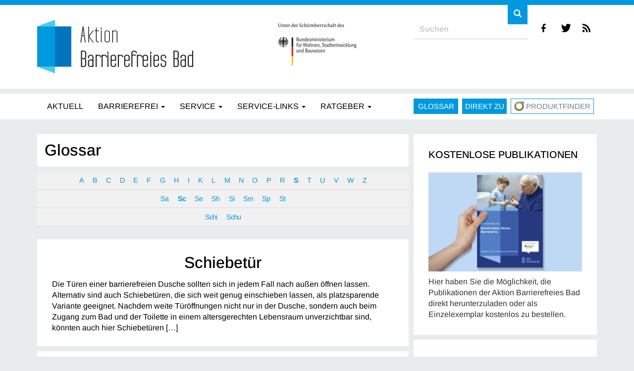

--- FILE ---
content_type: text/html; charset=UTF-8
request_url: https://www.aktion-barrierefreies-bad.de/glossar/prefix:sc/
body_size: 14853
content:
<!DOCTYPE HTML>
<html xmlns="http://www.w3.org/1999/xhtml" lang="de" >
<head>
  <meta http-equiv="Content-Type" content="text/html; charset=UTF-8">
  <meta id="viewport" name="viewport" content="width=device-width, initial-scale=1.0, user-scalable=no">
  <link rel="profile" href="http://gmpg.org/xfn/11">
	<link rel="icon" href="https://www.aktion-barrierefreies-bad.de/wp-content/themes/Aktion-barrierefreies-Bad/assets/img/favicon.png">
  <meta name='robots' content='index, follow, max-image-preview:large, max-snippet:-1, max-video-preview:-1' />

	<!-- This site is optimized with the Yoast SEO plugin v26.6 - https://yoast.com/wordpress/plugins/seo/ -->
	<title>Glossar - Aktion Barrierefreies Bad</title>
	<link rel="canonical" href="https://www.aktion-barrierefreies-bad.de/glossar/" />
	<meta property="og:locale" content="de_DE" />
	<meta property="og:type" content="website" />
	<meta property="og:title" content="Glossar - Aktion Barrierefreies Bad" />
	<meta property="og:url" content="https://www.aktion-barrierefreies-bad.de/glossar/" />
	<meta property="og:site_name" content="Aktion Barrierefreies Bad" />
	<meta name="twitter:card" content="summary_large_image" />
	<meta name="twitter:site" content="@aktionbb" />
	<script type="application/ld+json" class="yoast-schema-graph">{"@context":"https://schema.org","@graph":[{"@type":"CollectionPage","@id":"https://www.aktion-barrierefreies-bad.de/glossar/","url":"https://www.aktion-barrierefreies-bad.de/glossar/","name":"Glossar - Aktion Barrierefreies Bad","isPartOf":{"@id":"https://www.aktion-barrierefreies-bad.de/#website"},"breadcrumb":{"@id":"https://www.aktion-barrierefreies-bad.de/glossar/#breadcrumb"},"inLanguage":"de"},{"@type":"BreadcrumbList","@id":"https://www.aktion-barrierefreies-bad.de/glossar/#breadcrumb","itemListElement":[{"@type":"ListItem","position":1,"name":"Startseite","item":"https://www.aktion-barrierefreies-bad.de/"},{"@type":"ListItem","position":2,"name":"Glossar"}]},{"@type":"WebSite","@id":"https://www.aktion-barrierefreies-bad.de/#website","url":"https://www.aktion-barrierefreies-bad.de/","name":"Aktion Barrierefreies Bad","description":"... weil sich Bedürfnisse im Laufe des Lebens ändern","publisher":{"@id":"https://www.aktion-barrierefreies-bad.de/#organization"},"potentialAction":[{"@type":"SearchAction","target":{"@type":"EntryPoint","urlTemplate":"https://www.aktion-barrierefreies-bad.de/?s={search_term_string}"},"query-input":{"@type":"PropertyValueSpecification","valueRequired":true,"valueName":"search_term_string"}}],"inLanguage":"de"},{"@type":"Organization","@id":"https://www.aktion-barrierefreies-bad.de/#organization","name":"Aktion Barrierefreies Bad","url":"https://www.aktion-barrierefreies-bad.de/","logo":{"@type":"ImageObject","inLanguage":"de","@id":"https://www.aktion-barrierefreies-bad.de/#/schema/logo/image/","url":"https://www.aktion-barrierefreies-bad.de/wp-content/uploads/abb-logo_neu.jpg","contentUrl":"https://www.aktion-barrierefreies-bad.de/wp-content/uploads/abb-logo_neu.jpg","width":315,"height":110,"caption":"Aktion Barrierefreies Bad"},"image":{"@id":"https://www.aktion-barrierefreies-bad.de/#/schema/logo/image/"},"sameAs":["https://www.facebook.com/aktionbarrierefreiesbad","https://x.com/aktionbb"]}]}</script>
	<!-- / Yoast SEO plugin. -->


<link rel='dns-prefetch' href='//www.googletagmanager.com' />
<link rel="alternate" type="application/rss+xml" title="Aktion Barrierefreies Bad &raquo; Feed" href="https://www.aktion-barrierefreies-bad.de/feed/" />
<link rel="alternate" type="application/rss+xml" title="Aktion Barrierefreies Bad &raquo; Kommentar-Feed" href="https://www.aktion-barrierefreies-bad.de/comments/feed/" />
<link rel="alternate" type="application/rss+xml" title="Aktion Barrierefreies Bad &raquo; Glossar-Feed" href="https://www.aktion-barrierefreies-bad.de/glossar/feed/" />
<style id='wp-img-auto-sizes-contain-inline-css' type='text/css'>
img:is([sizes=auto i],[sizes^="auto," i]){contain-intrinsic-size:3000px 1500px}
/*# sourceURL=wp-img-auto-sizes-contain-inline-css */
</style>
<link rel='stylesheet' id='cf7ic_style-css' href='https://www.aktion-barrierefreies-bad.de/wp-content/plugins/contact-form-7-image-captcha/css/cf7ic-style.css?ver=3.3.7' type='text/css' media='all' />
<style id='wp-block-library-inline-css' type='text/css'>
:root{--wp-block-synced-color:#7a00df;--wp-block-synced-color--rgb:122,0,223;--wp-bound-block-color:var(--wp-block-synced-color);--wp-editor-canvas-background:#ddd;--wp-admin-theme-color:#007cba;--wp-admin-theme-color--rgb:0,124,186;--wp-admin-theme-color-darker-10:#006ba1;--wp-admin-theme-color-darker-10--rgb:0,107,160.5;--wp-admin-theme-color-darker-20:#005a87;--wp-admin-theme-color-darker-20--rgb:0,90,135;--wp-admin-border-width-focus:2px}@media (min-resolution:192dpi){:root{--wp-admin-border-width-focus:1.5px}}.wp-element-button{cursor:pointer}:root .has-very-light-gray-background-color{background-color:#eee}:root .has-very-dark-gray-background-color{background-color:#313131}:root .has-very-light-gray-color{color:#eee}:root .has-very-dark-gray-color{color:#313131}:root .has-vivid-green-cyan-to-vivid-cyan-blue-gradient-background{background:linear-gradient(135deg,#00d084,#0693e3)}:root .has-purple-crush-gradient-background{background:linear-gradient(135deg,#34e2e4,#4721fb 50%,#ab1dfe)}:root .has-hazy-dawn-gradient-background{background:linear-gradient(135deg,#faaca8,#dad0ec)}:root .has-subdued-olive-gradient-background{background:linear-gradient(135deg,#fafae1,#67a671)}:root .has-atomic-cream-gradient-background{background:linear-gradient(135deg,#fdd79a,#004a59)}:root .has-nightshade-gradient-background{background:linear-gradient(135deg,#330968,#31cdcf)}:root .has-midnight-gradient-background{background:linear-gradient(135deg,#020381,#2874fc)}:root{--wp--preset--font-size--normal:16px;--wp--preset--font-size--huge:42px}.has-regular-font-size{font-size:1em}.has-larger-font-size{font-size:2.625em}.has-normal-font-size{font-size:var(--wp--preset--font-size--normal)}.has-huge-font-size{font-size:var(--wp--preset--font-size--huge)}.has-text-align-center{text-align:center}.has-text-align-left{text-align:left}.has-text-align-right{text-align:right}.has-fit-text{white-space:nowrap!important}#end-resizable-editor-section{display:none}.aligncenter{clear:both}.items-justified-left{justify-content:flex-start}.items-justified-center{justify-content:center}.items-justified-right{justify-content:flex-end}.items-justified-space-between{justify-content:space-between}.screen-reader-text{border:0;clip-path:inset(50%);height:1px;margin:-1px;overflow:hidden;padding:0;position:absolute;width:1px;word-wrap:normal!important}.screen-reader-text:focus{background-color:#ddd;clip-path:none;color:#444;display:block;font-size:1em;height:auto;left:5px;line-height:normal;padding:15px 23px 14px;text-decoration:none;top:5px;width:auto;z-index:100000}html :where(.has-border-color){border-style:solid}html :where([style*=border-top-color]){border-top-style:solid}html :where([style*=border-right-color]){border-right-style:solid}html :where([style*=border-bottom-color]){border-bottom-style:solid}html :where([style*=border-left-color]){border-left-style:solid}html :where([style*=border-width]){border-style:solid}html :where([style*=border-top-width]){border-top-style:solid}html :where([style*=border-right-width]){border-right-style:solid}html :where([style*=border-bottom-width]){border-bottom-style:solid}html :where([style*=border-left-width]){border-left-style:solid}html :where(img[class*=wp-image-]){height:auto;max-width:100%}:where(figure){margin:0 0 1em}html :where(.is-position-sticky){--wp-admin--admin-bar--position-offset:var(--wp-admin--admin-bar--height,0px)}@media screen and (max-width:600px){html :where(.is-position-sticky){--wp-admin--admin-bar--position-offset:0px}}

/*# sourceURL=wp-block-library-inline-css */
</style><style id='global-styles-inline-css' type='text/css'>
:root{--wp--preset--aspect-ratio--square: 1;--wp--preset--aspect-ratio--4-3: 4/3;--wp--preset--aspect-ratio--3-4: 3/4;--wp--preset--aspect-ratio--3-2: 3/2;--wp--preset--aspect-ratio--2-3: 2/3;--wp--preset--aspect-ratio--16-9: 16/9;--wp--preset--aspect-ratio--9-16: 9/16;--wp--preset--color--black: #000000;--wp--preset--color--cyan-bluish-gray: #abb8c3;--wp--preset--color--white: #ffffff;--wp--preset--color--pale-pink: #f78da7;--wp--preset--color--vivid-red: #cf2e2e;--wp--preset--color--luminous-vivid-orange: #ff6900;--wp--preset--color--luminous-vivid-amber: #fcb900;--wp--preset--color--light-green-cyan: #7bdcb5;--wp--preset--color--vivid-green-cyan: #00d084;--wp--preset--color--pale-cyan-blue: #8ed1fc;--wp--preset--color--vivid-cyan-blue: #0693e3;--wp--preset--color--vivid-purple: #9b51e0;--wp--preset--gradient--vivid-cyan-blue-to-vivid-purple: linear-gradient(135deg,rgb(6,147,227) 0%,rgb(155,81,224) 100%);--wp--preset--gradient--light-green-cyan-to-vivid-green-cyan: linear-gradient(135deg,rgb(122,220,180) 0%,rgb(0,208,130) 100%);--wp--preset--gradient--luminous-vivid-amber-to-luminous-vivid-orange: linear-gradient(135deg,rgb(252,185,0) 0%,rgb(255,105,0) 100%);--wp--preset--gradient--luminous-vivid-orange-to-vivid-red: linear-gradient(135deg,rgb(255,105,0) 0%,rgb(207,46,46) 100%);--wp--preset--gradient--very-light-gray-to-cyan-bluish-gray: linear-gradient(135deg,rgb(238,238,238) 0%,rgb(169,184,195) 100%);--wp--preset--gradient--cool-to-warm-spectrum: linear-gradient(135deg,rgb(74,234,220) 0%,rgb(151,120,209) 20%,rgb(207,42,186) 40%,rgb(238,44,130) 60%,rgb(251,105,98) 80%,rgb(254,248,76) 100%);--wp--preset--gradient--blush-light-purple: linear-gradient(135deg,rgb(255,206,236) 0%,rgb(152,150,240) 100%);--wp--preset--gradient--blush-bordeaux: linear-gradient(135deg,rgb(254,205,165) 0%,rgb(254,45,45) 50%,rgb(107,0,62) 100%);--wp--preset--gradient--luminous-dusk: linear-gradient(135deg,rgb(255,203,112) 0%,rgb(199,81,192) 50%,rgb(65,88,208) 100%);--wp--preset--gradient--pale-ocean: linear-gradient(135deg,rgb(255,245,203) 0%,rgb(182,227,212) 50%,rgb(51,167,181) 100%);--wp--preset--gradient--electric-grass: linear-gradient(135deg,rgb(202,248,128) 0%,rgb(113,206,126) 100%);--wp--preset--gradient--midnight: linear-gradient(135deg,rgb(2,3,129) 0%,rgb(40,116,252) 100%);--wp--preset--font-size--small: 13px;--wp--preset--font-size--medium: 20px;--wp--preset--font-size--large: 36px;--wp--preset--font-size--x-large: 42px;--wp--preset--spacing--20: 0.44rem;--wp--preset--spacing--30: 0.67rem;--wp--preset--spacing--40: 1rem;--wp--preset--spacing--50: 1.5rem;--wp--preset--spacing--60: 2.25rem;--wp--preset--spacing--70: 3.38rem;--wp--preset--spacing--80: 5.06rem;--wp--preset--shadow--natural: 6px 6px 9px rgba(0, 0, 0, 0.2);--wp--preset--shadow--deep: 12px 12px 50px rgba(0, 0, 0, 0.4);--wp--preset--shadow--sharp: 6px 6px 0px rgba(0, 0, 0, 0.2);--wp--preset--shadow--outlined: 6px 6px 0px -3px rgb(255, 255, 255), 6px 6px rgb(0, 0, 0);--wp--preset--shadow--crisp: 6px 6px 0px rgb(0, 0, 0);}:where(.is-layout-flex){gap: 0.5em;}:where(.is-layout-grid){gap: 0.5em;}body .is-layout-flex{display: flex;}.is-layout-flex{flex-wrap: wrap;align-items: center;}.is-layout-flex > :is(*, div){margin: 0;}body .is-layout-grid{display: grid;}.is-layout-grid > :is(*, div){margin: 0;}:where(.wp-block-columns.is-layout-flex){gap: 2em;}:where(.wp-block-columns.is-layout-grid){gap: 2em;}:where(.wp-block-post-template.is-layout-flex){gap: 1.25em;}:where(.wp-block-post-template.is-layout-grid){gap: 1.25em;}.has-black-color{color: var(--wp--preset--color--black) !important;}.has-cyan-bluish-gray-color{color: var(--wp--preset--color--cyan-bluish-gray) !important;}.has-white-color{color: var(--wp--preset--color--white) !important;}.has-pale-pink-color{color: var(--wp--preset--color--pale-pink) !important;}.has-vivid-red-color{color: var(--wp--preset--color--vivid-red) !important;}.has-luminous-vivid-orange-color{color: var(--wp--preset--color--luminous-vivid-orange) !important;}.has-luminous-vivid-amber-color{color: var(--wp--preset--color--luminous-vivid-amber) !important;}.has-light-green-cyan-color{color: var(--wp--preset--color--light-green-cyan) !important;}.has-vivid-green-cyan-color{color: var(--wp--preset--color--vivid-green-cyan) !important;}.has-pale-cyan-blue-color{color: var(--wp--preset--color--pale-cyan-blue) !important;}.has-vivid-cyan-blue-color{color: var(--wp--preset--color--vivid-cyan-blue) !important;}.has-vivid-purple-color{color: var(--wp--preset--color--vivid-purple) !important;}.has-black-background-color{background-color: var(--wp--preset--color--black) !important;}.has-cyan-bluish-gray-background-color{background-color: var(--wp--preset--color--cyan-bluish-gray) !important;}.has-white-background-color{background-color: var(--wp--preset--color--white) !important;}.has-pale-pink-background-color{background-color: var(--wp--preset--color--pale-pink) !important;}.has-vivid-red-background-color{background-color: var(--wp--preset--color--vivid-red) !important;}.has-luminous-vivid-orange-background-color{background-color: var(--wp--preset--color--luminous-vivid-orange) !important;}.has-luminous-vivid-amber-background-color{background-color: var(--wp--preset--color--luminous-vivid-amber) !important;}.has-light-green-cyan-background-color{background-color: var(--wp--preset--color--light-green-cyan) !important;}.has-vivid-green-cyan-background-color{background-color: var(--wp--preset--color--vivid-green-cyan) !important;}.has-pale-cyan-blue-background-color{background-color: var(--wp--preset--color--pale-cyan-blue) !important;}.has-vivid-cyan-blue-background-color{background-color: var(--wp--preset--color--vivid-cyan-blue) !important;}.has-vivid-purple-background-color{background-color: var(--wp--preset--color--vivid-purple) !important;}.has-black-border-color{border-color: var(--wp--preset--color--black) !important;}.has-cyan-bluish-gray-border-color{border-color: var(--wp--preset--color--cyan-bluish-gray) !important;}.has-white-border-color{border-color: var(--wp--preset--color--white) !important;}.has-pale-pink-border-color{border-color: var(--wp--preset--color--pale-pink) !important;}.has-vivid-red-border-color{border-color: var(--wp--preset--color--vivid-red) !important;}.has-luminous-vivid-orange-border-color{border-color: var(--wp--preset--color--luminous-vivid-orange) !important;}.has-luminous-vivid-amber-border-color{border-color: var(--wp--preset--color--luminous-vivid-amber) !important;}.has-light-green-cyan-border-color{border-color: var(--wp--preset--color--light-green-cyan) !important;}.has-vivid-green-cyan-border-color{border-color: var(--wp--preset--color--vivid-green-cyan) !important;}.has-pale-cyan-blue-border-color{border-color: var(--wp--preset--color--pale-cyan-blue) !important;}.has-vivid-cyan-blue-border-color{border-color: var(--wp--preset--color--vivid-cyan-blue) !important;}.has-vivid-purple-border-color{border-color: var(--wp--preset--color--vivid-purple) !important;}.has-vivid-cyan-blue-to-vivid-purple-gradient-background{background: var(--wp--preset--gradient--vivid-cyan-blue-to-vivid-purple) !important;}.has-light-green-cyan-to-vivid-green-cyan-gradient-background{background: var(--wp--preset--gradient--light-green-cyan-to-vivid-green-cyan) !important;}.has-luminous-vivid-amber-to-luminous-vivid-orange-gradient-background{background: var(--wp--preset--gradient--luminous-vivid-amber-to-luminous-vivid-orange) !important;}.has-luminous-vivid-orange-to-vivid-red-gradient-background{background: var(--wp--preset--gradient--luminous-vivid-orange-to-vivid-red) !important;}.has-very-light-gray-to-cyan-bluish-gray-gradient-background{background: var(--wp--preset--gradient--very-light-gray-to-cyan-bluish-gray) !important;}.has-cool-to-warm-spectrum-gradient-background{background: var(--wp--preset--gradient--cool-to-warm-spectrum) !important;}.has-blush-light-purple-gradient-background{background: var(--wp--preset--gradient--blush-light-purple) !important;}.has-blush-bordeaux-gradient-background{background: var(--wp--preset--gradient--blush-bordeaux) !important;}.has-luminous-dusk-gradient-background{background: var(--wp--preset--gradient--luminous-dusk) !important;}.has-pale-ocean-gradient-background{background: var(--wp--preset--gradient--pale-ocean) !important;}.has-electric-grass-gradient-background{background: var(--wp--preset--gradient--electric-grass) !important;}.has-midnight-gradient-background{background: var(--wp--preset--gradient--midnight) !important;}.has-small-font-size{font-size: var(--wp--preset--font-size--small) !important;}.has-medium-font-size{font-size: var(--wp--preset--font-size--medium) !important;}.has-large-font-size{font-size: var(--wp--preset--font-size--large) !important;}.has-x-large-font-size{font-size: var(--wp--preset--font-size--x-large) !important;}
/*# sourceURL=global-styles-inline-css */
</style>

<style id='classic-theme-styles-inline-css' type='text/css'>
/*! This file is auto-generated */
.wp-block-button__link{color:#fff;background-color:#32373c;border-radius:9999px;box-shadow:none;text-decoration:none;padding:calc(.667em + 2px) calc(1.333em + 2px);font-size:1.125em}.wp-block-file__button{background:#32373c;color:#fff;text-decoration:none}
/*# sourceURL=/wp-includes/css/classic-themes.min.css */
</style>
<link rel='stylesheet' id='encyclopedia-tooltips-css' href='https://www.aktion-barrierefreies-bad.de/wp-content/plugins/encyclopedia-pro/assets/css/tooltips.css?ver=6.9' type='text/css' media='all' />
<link rel='stylesheet' id='encyclopedia-css' href='https://www.aktion-barrierefreies-bad.de/wp-content/plugins/encyclopedia-pro/assets/css/encyclopedia.css?ver=6.9' type='text/css' media='all' />
<link rel='stylesheet' id='theme-css' href='https://www.aktion-barrierefreies-bad.de/wp-content/themes/Aktion-barrierefreies-Bad/style.css?ver=6.9' type='text/css' media='all' />
<!--n2css--><!--n2js-->
<!-- Google Tag (gtac.js) durch Site-Kit hinzugefügt -->
<!-- Von Site Kit hinzugefügtes Google-Analytics-Snippet -->
<script type="text/javascript" src="https://www.googletagmanager.com/gtag/js?id=GT-M692SK8" id="google_gtagjs-js" async></script>
<script type="text/javascript" id="google_gtagjs-js-after">
/* <![CDATA[ */
window.dataLayer = window.dataLayer || [];function gtag(){dataLayer.push(arguments);}
gtag("set","linker",{"domains":["www.aktion-barrierefreies-bad.de"]});
gtag("js", new Date());
gtag("set", "developer_id.dZTNiMT", true);
gtag("config", "GT-M692SK8");
//# sourceURL=google_gtagjs-js-after
/* ]]> */
</script>
<link rel="https://api.w.org/" href="https://www.aktion-barrierefreies-bad.de/wp-json/" /><meta name='robots' content='noindex,follow' />
<meta property="fb:app_id" content="966242223397117" /><meta name="generator" content="Site Kit by Google 1.168.0" /></head>

<body class="archive post-type-archive post-type-archive-encyclopedia wp-theme-Aktion-barrierefreies-Bad" >
<div class="visible-print">
	<img src="https://www.aktion-barrierefreies-bad.de/wp-content/themes/Aktion-barrierefreies-Bad/assets/img/abb-logo.png" alt="Logo">
	<p>Webansicht dieses Beitrages unter:<br>https://www.aktion-barrierefreies-bad.de/glossar/schiebetuer/</p>
</div>
<div class="social-media-profiles-wrapper visible-xs visible-sm">
	<ul class="social-media-profiles">
	<li><a href="https://www.facebook.com/aktionbarrierefreiesbad" title="Besuchen Sie uns auf Facebook" target="_blank"><span class="abbcons abbcons-facebook"></span></a></li>
	<li><a href="https://twitter.com/aktionbb" title="Folgen Sie uns auf Twitter" target="_blank"><span class="abbcons abbcons-twitter"></span></a></li>
	<li><a href="https://www.aktion-barrierefreies-bad.de/feed" title="RSS-Feed abonnieren" target="_blank"><span class="abbcons abbcons-rss"></span></a></li>
</ul>
</div>

<div class="header logo-searchform hidden-xs">
	<div class="container">
		<div class="row">

			<div class="col-sm-4 hidden-xs abb-logo">
				<a href="https://www.aktion-barrierefreies-bad.de" class="home-link">
					<img src="https://www.aktion-barrierefreies-bad.de/wp-content/themes/Aktion-barrierefreies-Bad/assets/img/abb-logo.png" alt="Logo">
				</a>
			</div>

			<div class="col-sm-4 hidden-xs ministry-logo">
				<img src="https://www.aktion-barrierefreies-bad.de/wp-content/themes/Aktion-barrierefreies-Bad/assets/img/bmwi-logo.png" alt="Logo">
			</div>

			<div class="header-searchform col-sm-4 hidden-xs">
				<form class="searchform" method="get" action="https://www.aktion-barrierefreies-bad.de/">
  <div class="input-group">
    <input type="text" value="" name="s" placeholder="Suchen" class="form-control">
    <span class="input-group-btn">
      <button type="submit" class="btn btn-default">
        <span class="glyphicon glyphicon-search"></span>
      </button>
    </span>
  </div>
</form>
				<ul class="social-media-profiles">
	<li><a href="https://www.facebook.com/aktionbarrierefreiesbad" title="Besuchen Sie uns auf Facebook" target="_blank"><span class="abbcons abbcons-facebook"></span></a></li>
	<li><a href="https://twitter.com/aktionbb" title="Folgen Sie uns auf Twitter" target="_blank"><span class="abbcons abbcons-twitter"></span></a></li>
	<li><a href="https://www.aktion-barrierefreies-bad.de/feed" title="RSS-Feed abonnieren" target="_blank"><span class="abbcons abbcons-rss"></span></a></li>
</ul>
			</div>

		</div>
  </div>
</div>

<div class="header primary-navigation">
	<div class="container">
		<div class="row">

			<div class="col-xs-12 col-lg-8">
				<nav class="primary navbar navbar-default">
					<div class="navbar-header">
						<button type="button" class="navbar-toggle" data-toggle="collapse" data-target=".navbar-collapse">
							<span class="sr-only">Navigation ausklappen</span>
							<span class="icon-bar"></span>
							<span class="icon-bar"></span>
							<span class="icon-bar"></span>
						</button>
						<a href="https://www.aktion-barrierefreies-bad.de" class="visible-xs navbar-brand">
							<span class=""></span>
							Aktion Barrierefreies Bad						</a>
					</div>
					<div class="collapse navbar-collapse">
						<ul id="menu-kopfzeilenmenue" class="nav navbar-nav"><li id="menu-item-1912" class="menu-item menu-item-type-custom menu-item-object-custom menu-item-home menu-item-1912"><a title="Aktuell" href="https://www.aktion-barrierefreies-bad.de"><span>Aktuell</span></a></li>
<li id="menu-item-1932" class="menu-item menu-item-type-taxonomy menu-item-object-category menu-item-has-children menu-item-1932 dropdown"><a title="Barrierefrei" href="#" data-toggle="dropdown" class="dropdown-toggle"><span>Barrierefrei</span> <span class="caret"></span></a>
<ul role="menu" class=" dropdown-menu">
	<li id="menu-item-1964" class="menu-item menu-item-type-taxonomy menu-item-object-category menu-item-1964"><a title="Design für alle" href="https://www.aktion-barrierefreies-bad.de/kategorie/barrierefrei/design-fuer-alle-barrierefrei/"><span>Design für alle</span></a></li>
	<li id="menu-item-1939" class="menu-item menu-item-type-taxonomy menu-item-object-category menu-item-1939"><a title="Produkte" href="https://www.aktion-barrierefreies-bad.de/kategorie/barrierefrei/produkte-barrierefrei/"><span>Produkte</span></a></li>
	<li id="menu-item-1972" class="menu-item menu-item-type-taxonomy menu-item-object-category menu-item-1972"><a title="Förderung" href="https://www.aktion-barrierefreies-bad.de/kategorie/ratgeber/foerderung-ratgeber/"><span>Förderung</span></a></li>
	<li id="menu-item-1938" class="menu-item menu-item-type-taxonomy menu-item-object-category menu-item-1938"><a title="Praxisbeispiele" href="https://www.aktion-barrierefreies-bad.de/kategorie/barrierefrei/praxisbeispiele/"><span>Praxisbeispiele</span></a></li>
	<li id="menu-item-1936" class="menu-item menu-item-type-taxonomy menu-item-object-category menu-item-1936"><a title="AAL" href="https://www.aktion-barrierefreies-bad.de/kategorie/barrierefrei/aal/"><span>AAL</span></a></li>
</ul>
</li>
<li id="menu-item-1934" class="menu-item menu-item-type-taxonomy menu-item-object-category menu-item-has-children menu-item-1934 dropdown"><a title="Service" href="#" data-toggle="dropdown" class="dropdown-toggle"><span>Service</span> <span class="caret"></span></a>
<ul role="menu" class=" dropdown-menu">
	<li id="menu-item-2158" class="menu-item menu-item-type-post_type menu-item-object-page menu-item-2158"><a title="Publikationen" href="https://www.aktion-barrierefreies-bad.de/publikationen-2/"><span>Publikationen</span></a></li>
	<li id="menu-item-2159" class="menu-item menu-item-type-post_type menu-item-object-page menu-item-2159"><a title="Videos" href="https://www.aktion-barrierefreies-bad.de/videos/"><span>Videos</span></a></li>
	<li id="menu-item-2534" class="menu-item menu-item-type-post_type menu-item-object-page menu-item-2534"><a title="Marktpartnerpaket" href="https://www.aktion-barrierefreies-bad.de/marktpartnerpaket/"><span>Marktpartnerpaket</span></a></li>
	<li id="menu-item-1958" class="menu-item menu-item-type-taxonomy menu-item-object-category menu-item-1958"><a title="Veranstaltungen" href="https://www.aktion-barrierefreies-bad.de/kategorie/service/veranstaltungen/"><span>Veranstaltungen</span></a></li>
</ul>
</li>
<li id="menu-item-2891" class="menu-item menu-item-type-taxonomy menu-item-object-category menu-item-has-children menu-item-2891 dropdown"><a title="Service-Links" href="#" data-toggle="dropdown" class="dropdown-toggle"><span>Service-Links</span> <span class="caret"></span></a>
<ul role="menu" class=" dropdown-menu">
	<li id="menu-item-2892" class="menu-item menu-item-type-custom menu-item-object-custom menu-item-2892"><a title="KfW Förderbank - Altersgerecht Umbauen" target="_blank" href="https://www.kfw.de/455"><span>KfW Förderbank &#8211; Altersgerecht Umbauen</span></a></li>
	<li id="menu-item-2893" class="menu-item menu-item-type-custom menu-item-object-custom menu-item-2893"><a title="Produktfinder Barrierefreies Bad und WC" target="_blank" href="http://www.shk-barrierefrei.de"><span>Produktfinder Barrierefreies Bad und WC</span></a></li>
	<li id="menu-item-2894" class="menu-item menu-item-type-custom menu-item-object-custom menu-item-2894"><a title="Suche Fachbetrieb Barrierefreies Bad" target="_blank" href="https://www.shk-barrierefrei.de/service-infos/handwerkersuche"><span>Suche Fachbetrieb Barrierefreies Bad</span></a></li>
	<li id="menu-item-2895" class="menu-item menu-item-type-custom menu-item-object-custom menu-item-2895"><a title="Online-Badplaner" target="_blank" href="https://www.online-wohn-beratung.de/online-badplaner.0.html"><span>Online-Badplaner</span></a></li>
	<li id="menu-item-3693" class="menu-item menu-item-type-custom menu-item-object-custom menu-item-3693"><a title="Online 3D-Raumplaner" href="https://raumplaner-online.de/"><span>Online 3D-Raumplaner</span></a></li>
	<li id="menu-item-2896" class="menu-item menu-item-type-custom menu-item-object-custom menu-item-2896"><a title="Wohnberatung Adressen" target="_blank" href="http://www.wohnungsanpassung-bag.de/seite/259749/wohnberatungstellen.html"><span>Wohnberatung Adressen</span></a></li>
	<li id="menu-item-2897" class="menu-item menu-item-type-custom menu-item-object-custom menu-item-2897"><a title="Online-Auskunft Fördermittel" target="_blank" href="http://gutesbad.de/foerdermittel-suche/"><span>Online-Auskunft Fördermittel</span></a></li>
</ul>
</li>
<li id="menu-item-1913" class="menu-item menu-item-type-taxonomy menu-item-object-category menu-item-has-children menu-item-1913 dropdown"><a title="Ratgeber" href="#" data-toggle="dropdown" class="dropdown-toggle"><span>Ratgeber</span> <span class="caret"></span></a>
<ul role="menu" class=" dropdown-menu">
	<li id="menu-item-1941" class="menu-item menu-item-type-taxonomy menu-item-object-category menu-item-1941"><a title="Förderung" href="https://www.aktion-barrierefreies-bad.de/kategorie/ratgeber/foerderung-ratgeber/"><span>Förderung</span></a></li>
	<li id="menu-item-1944" class="menu-item menu-item-type-taxonomy menu-item-object-category menu-item-1944"><a title="Wohnberatung" href="https://www.aktion-barrierefreies-bad.de/kategorie/ratgeber/wohnberatung/"><span>Wohnberatung</span></a></li>
	<li id="menu-item-2524" class="menu-item menu-item-type-taxonomy menu-item-object-category menu-item-2524"><a title="Pflege" href="https://www.aktion-barrierefreies-bad.de/kategorie/ratgeber/pflege/"><span>Pflege</span></a></li>
	<li id="menu-item-1942" class="menu-item menu-item-type-taxonomy menu-item-object-category menu-item-1942"><a title="Sanitärprofis" href="https://www.aktion-barrierefreies-bad.de/kategorie/ratgeber/sanitaerprofis/"><span>Sanitärprofis</span></a></li>
	<li id="menu-item-2433" class="menu-item menu-item-type-post_type menu-item-object-page menu-item-2433"><a title="Links zu Partnerseiten" href="https://www.aktion-barrierefreies-bad.de/links-zu-partnerseiten/"><span>Links zu Partnerseiten</span></a></li>
</ul>
</li>
</ul>						<div class="visible-xs"><form class="searchform" method="get" action="https://www.aktion-barrierefreies-bad.de/">
  <div class="input-group">
    <input type="text" value="" name="s" placeholder="Suchen" class="form-control">
    <span class="input-group-btn">
      <button type="submit" class="btn btn-default">
        <span class="glyphicon glyphicon-search"></span>
      </button>
    </span>
  </div>
</form>
</div>
					</div>
				</nav>
			</div>

			<div class="col-lg-4 visible-lg button-wrapper">
				<a href="https://www.aktion-barrierefreies-bad.de/glossar/" title="Zum Glossar" class="btn btn-primary nav-btn">Glossar</a>
				<button type="button" class="quickstart-toggle btn btn-primary nav-btn" data-toggle="collapse" data-target=".quickstart-collapse">Direkt zu</button>
				<a href="https://www.shk-barrierefrei.de/produktfinder/schnelle-produktsuche/" target="_blank" title="Produktfinder" class="btn btn-primary nav-btn products">
					<img src="https://www.aktion-barrierefreies-bad.de/wp-content/themes/Aktion-barrierefreies-Bad/assets/img/logo-ring.png">Produktfinder
				</a>
			</div>

		</div>

	</div>
</div>

<div class="button-wrapper">
	<div class="container">
		<div class="row">
				<div class="hidden-lg">
					<a href="https://www.aktion-barrierefreies-bad.de/glossar/" title="Zum Glossar" class="btn btn-primary nav-btn">Glossar</a>
					<button type="button" class="quickstart-toggle btn btn-primary nav-btn" data-toggle="collapse" data-target=".quickstart-collapse">Direkt zu</button>
					<a href="https://www.shk-barrierefrei.de/produktfinder/schnelle-produktsuche/" target="_blank" title="Produktfinder" class="btn btn-primary nav-btn products">
						<img src="https://www.aktion-barrierefreies-bad.de/wp-content/themes/Aktion-barrierefreies-Bad/assets/img/logo-ring.png">Produktfinder
					</a>
				</div>
			</div>
	</div>
</div>

<div class="body">
	<div class="container">
		
<div class="quickstart-collapse collapse">
	<div class="row">
		<div class="col-xs-12">
			<div class="inner">

				<div class="row">
					<div class="col-xs-12">
						<button type="button" class="quickstart-toggle close-btn btn btn-default" data-toggle="collapse" data-target=".quickstart-collapse">
							<span class="glyphicon glyphicon-remove"></span>
						</button>
					</div>
				</div>

				<div class="row">
					<div class="col-sm-4">
						    <div class="sidebar sidebar-quickstart-left">
      <div id="nav_menu-5" class="widget widget_nav_menu"><h3 class="widget-title">Aktuellste Beiträge</h3><div class="menu-schnellstart-links-container"><ul id="menu-schnellstart-links" class="menu"><li id="menu-item-4013" class="menu-item menu-item-type-post_type menu-item-object-post menu-item-4013"><a href="https://www.aktion-barrierefreies-bad.de/foerdertopf-des-kfw-programm-455-b-fast-leer/">Fördertopf des KfW-Programms 455-B fast leer</a></li>
<li id="menu-item-4014" class="menu-item menu-item-type-post_type menu-item-object-post menu-item-4014"><a href="https://www.aktion-barrierefreies-bad.de/das-moderne-bad-komfortabel-sicher-barrierefrei/">Das moderne Bad</a></li>
<li id="menu-item-4015" class="menu-item menu-item-type-post_type menu-item-object-post menu-item-4015"><a href="https://www.aktion-barrierefreies-bad.de/barrierefreiheit-im-bad-erlebt-aufschwung/">Barrierefreiheit im Bad erlebt Aufschwung</a></li>
<li id="menu-item-4016" class="menu-item menu-item-type-post_type menu-item-object-post menu-item-4016"><a href="https://www.aktion-barrierefreies-bad.de/ish-2019-in-frankfurt/">ISH 2019 in Frankfurt</a></li>
<li id="menu-item-4017" class="menu-item menu-item-type-post_type menu-item-object-post menu-item-4017"><a href="https://www.aktion-barrierefreies-bad.de/bundeswirtschaftsminister-uebernimmt-schirmherrschaft/">Bundeswirtschaftsminister übernimmt Schirmherrschaft</a></li>
<li id="menu-item-4018" class="menu-item menu-item-type-post_type menu-item-object-post menu-item-4018"><a href="https://www.aktion-barrierefreies-bad.de/ungebremste-nachfrage-nach-kfw-programm-455-b/">Ungebremste Nachfrage</a></li>
<li id="menu-item-4019" class="menu-item menu-item-type-post_type menu-item-object-post menu-item-4019"><a href="https://www.aktion-barrierefreies-bad.de/studie-pflegebad-2030/">Studie „Pflegebad 2030“</a></li>
<li id="menu-item-4020" class="menu-item menu-item-type-post_type menu-item-object-post menu-item-4020"><a href="https://www.aktion-barrierefreies-bad.de/altersgerechter-badumbau/">Zuschüsse für den Badumbau</a></li>
<li id="menu-item-4021" class="menu-item menu-item-type-post_type menu-item-object-post menu-item-4021"><a href="https://www.aktion-barrierefreies-bad.de/10-essentials-fuer-barrierefreie-baeder/">10 Essentials für barrierefreie Bäder</a></li>
<li id="menu-item-4022" class="menu-item menu-item-type-post_type menu-item-object-post menu-item-4022"><a href="https://www.aktion-barrierefreies-bad.de/franziska-van-almsick/">Macht Eure Bäder barrierefrei!</a></li>
<li id="menu-item-4023" class="menu-item menu-item-type-post_type menu-item-object-post menu-item-4023"><a href="https://www.aktion-barrierefreies-bad.de/checkliste-barrierefreie-baeder/">Checkliste Barrierefreie Bäder</a></li>
<li id="menu-item-4835" class="menu-item menu-item-type-post_type menu-item-object-page menu-item-4835"><a href="https://www.aktion-barrierefreies-bad.de/newsletter-anmeldung-bestaetigen/">Newsletter-Anmeldung bestätigen</a></li>
<li id="menu-item-5118" class="menu-item menu-item-type-post_type menu-item-object-page menu-item-5118"><a href="https://www.aktion-barrierefreies-bad.de/schirmherrschaft/">Schirmherrschaft</a></li>
</ul></div></div>    </div>
    					</div>

					<div class="col-sm-4">
						    <div class="sidebar sidebar-quickstart-middle">
      <div id="nav_menu-6" class="widget widget_nav_menu"><h3 class="widget-title">Kategorien auf einen Blick</h3><div class="menu-schnellstart-mittig-container"><ul id="menu-schnellstart-mittig" class="menu"><li id="menu-item-1980" class="menu-item menu-item-type-taxonomy menu-item-object-category menu-item-1980"><a href="https://www.aktion-barrierefreies-bad.de/kategorie/barrierefrei/aal/">AAL</a></li>
<li id="menu-item-2071" class="menu-item menu-item-type-post_type menu-item-object-page menu-item-2071"><a href="https://www.aktion-barrierefreies-bad.de/aktion-barrierefreies-bad/">Aktion Barrierefreies Bad</a></li>
<li id="menu-item-1981" class="menu-item menu-item-type-taxonomy menu-item-object-category menu-item-1981"><a href="https://www.aktion-barrierefreies-bad.de/kategorie/barrierefrei/design-fuer-alle-barrierefrei/">Design für alle</a></li>
<li id="menu-item-1985" class="menu-item menu-item-type-taxonomy menu-item-object-category menu-item-1985"><a href="https://www.aktion-barrierefreies-bad.de/kategorie/ratgeber/foerderung-ratgeber/">Förderung</a></li>
<li id="menu-item-1993" class="menu-item menu-item-type-post_type menu-item-object-page menu-item-1993"><a href="https://www.aktion-barrierefreies-bad.de/impressum/">Impressum</a></li>
<li id="menu-item-1991" class="menu-item menu-item-type-post_type menu-item-object-page menu-item-1991"><a href="https://www.aktion-barrierefreies-bad.de/kontakt/">Kontakt</a></li>
<li id="menu-item-2436" class="menu-item menu-item-type-post_type menu-item-object-page menu-item-2436"><a href="https://www.aktion-barrierefreies-bad.de/links-zu-partnerseiten/">Links zu Partnerseiten</a></li>
<li id="menu-item-2039" class="menu-item menu-item-type-taxonomy menu-item-object-category menu-item-2039"><a href="https://www.aktion-barrierefreies-bad.de/kategorie/service/marktpartnerpaket/">Marktpartnerpaket</a></li>
<li id="menu-item-2525" class="menu-item menu-item-type-taxonomy menu-item-object-category menu-item-2525"><a href="https://www.aktion-barrierefreies-bad.de/kategorie/ratgeber/pflege/">Pflege</a></li>
<li id="menu-item-1982" class="menu-item menu-item-type-taxonomy menu-item-object-category menu-item-1982"><a href="https://www.aktion-barrierefreies-bad.de/kategorie/barrierefrei/praxisbeispiele/">Praxisbeispiele</a></li>
<li id="menu-item-1983" class="menu-item menu-item-type-taxonomy menu-item-object-category menu-item-1983"><a href="https://www.aktion-barrierefreies-bad.de/kategorie/barrierefrei/produkte-barrierefrei/">Produkte</a></li>
<li id="menu-item-2161" class="menu-item menu-item-type-post_type menu-item-object-page menu-item-2161"><a href="https://www.aktion-barrierefreies-bad.de/publikationen-2/">Publikationen</a></li>
<li id="menu-item-1986" class="menu-item menu-item-type-taxonomy menu-item-object-category menu-item-1986"><a href="https://www.aktion-barrierefreies-bad.de/kategorie/ratgeber/sanitaerprofis/">Sanitärprofis</a></li>
<li id="menu-item-1989" class="menu-item menu-item-type-taxonomy menu-item-object-category menu-item-1989"><a href="https://www.aktion-barrierefreies-bad.de/kategorie/service/veranstaltungen/">Veranstaltungen</a></li>
<li id="menu-item-2160" class="menu-item menu-item-type-post_type menu-item-object-page menu-item-2160"><a href="https://www.aktion-barrierefreies-bad.de/videos/">Videos</a></li>
<li id="menu-item-1988" class="menu-item menu-item-type-taxonomy menu-item-object-category menu-item-1988"><a href="https://www.aktion-barrierefreies-bad.de/kategorie/ratgeber/wohnberatung/">Wohnberatung</a></li>
</ul></div></div>    </div>
    					</div>

					<div class="col-sm-4">
						    <div class="sidebar sidebar-quickstart-right">
      <div id="nav_menu-7" class="widget widget_nav_menu"><h3 class="widget-title">Beliebte Schlagwörter</h3><div class="menu-schnellstart-rechts-container"><ul id="menu-schnellstart-rechts" class="menu"><li id="menu-item-2231" class="menu-item menu-item-type-taxonomy menu-item-object-category menu-item-2231"><a href="https://www.aktion-barrierefreies-bad.de/kategorie/direkt-zu/ablauf-dusche/">Ablauf Dusche</a></li>
<li id="menu-item-2001" class="menu-item menu-item-type-taxonomy menu-item-object-category menu-item-2001"><a href="https://www.aktion-barrierefreies-bad.de/kategorie/direkt-zu/altersgerechtes-haus/">Altersgerechtes Haus</a></li>
<li id="menu-item-2018" class="menu-item menu-item-type-taxonomy menu-item-object-category menu-item-2018"><a href="https://www.aktion-barrierefreies-bad.de/kategorie/direkt-zu/armatur/">Armatur</a></li>
<li id="menu-item-2032" class="menu-item menu-item-type-taxonomy menu-item-object-category menu-item-2032"><a href="https://www.aktion-barrierefreies-bad.de/kategorie/direkt-zu/bad-der-zukunft/">Bad der Zukunft</a></li>
<li id="menu-item-2247" class="menu-item menu-item-type-taxonomy menu-item-object-category menu-item-2247"><a href="https://www.aktion-barrierefreies-bad.de/kategorie/direkt-zu/badewanneneinstiegshilfe/">Badewanneneinstiegshilfe</a></li>
<li id="menu-item-2033" class="menu-item menu-item-type-taxonomy menu-item-object-category menu-item-2033"><a href="https://www.aktion-barrierefreies-bad.de/kategorie/direkt-zu/badkomfort-fuer-generationen/">Badkomfort für Generationen</a></li>
<li id="menu-item-2404" class="menu-item menu-item-type-taxonomy menu-item-object-category menu-item-2404"><a href="https://www.aktion-barrierefreies-bad.de/kategorie/direkt-zu/begehbare-badewanne/">Begehbare Badewanne</a></li>
<li id="menu-item-2007" class="menu-item menu-item-type-taxonomy menu-item-object-category menu-item-2007"><a href="https://www.aktion-barrierefreies-bad.de/kategorie/direkt-zu/beruehrungsintensiver-boden/">Berührungsintensiver Boden</a></li>
<li id="menu-item-1977" class="menu-item menu-item-type-taxonomy menu-item-object-category menu-item-1977"><a href="https://www.aktion-barrierefreies-bad.de/kategorie/direkt-zu/bodenebene-dusche/">Bodenebene Dusche</a></li>
<li id="menu-item-2011" class="menu-item menu-item-type-taxonomy menu-item-object-category menu-item-2011"><a href="https://www.aktion-barrierefreies-bad.de/kategorie/direkt-zu/check-altersgerecht-umbauen/">Check Altersgerecht Umbauen</a></li>
<li id="menu-item-2008" class="menu-item menu-item-type-taxonomy menu-item-object-category menu-item-2008"><a href="https://www.aktion-barrierefreies-bad.de/kategorie/direkt-zu/demografischer-wandel/">Demografischer Wandel</a></li>
<li id="menu-item-2016" class="menu-item menu-item-type-taxonomy menu-item-object-category menu-item-2016"><a href="https://www.aktion-barrierefreies-bad.de/kategorie/direkt-zu/der-raum-das-bad/">Der Raum &#8211; das Bad</a></li>
<li id="menu-item-2019" class="menu-item menu-item-type-taxonomy menu-item-object-category menu-item-2019"><a href="https://www.aktion-barrierefreies-bad.de/kategorie/direkt-zu/drucktaste/">Drucktaste</a></li>
<li id="menu-item-2020" class="menu-item menu-item-type-taxonomy menu-item-object-category menu-item-2020"><a href="https://www.aktion-barrierefreies-bad.de/kategorie/direkt-zu/duschrinne/">Duschrinne</a></li>
<li id="menu-item-2021" class="menu-item menu-item-type-taxonomy menu-item-object-category menu-item-2021"><a href="https://www.aktion-barrierefreies-bad.de/kategorie/direkt-zu/duschsitz/">Duschsitz</a></li>
<li id="menu-item-2218" class="menu-item menu-item-type-taxonomy menu-item-object-category menu-item-2218"><a href="https://www.aktion-barrierefreies-bad.de/kategorie/direkt-zu/dusch-wc/">Dusch-WC</a></li>
<li id="menu-item-2063" class="menu-item menu-item-type-taxonomy menu-item-object-category menu-item-2063"><a href="https://www.aktion-barrierefreies-bad.de/kategorie/direkt-zu/experten-interview/">Experten-Interview</a></li>
<li id="menu-item-2015" class="menu-item menu-item-type-taxonomy menu-item-object-category menu-item-2015"><a href="https://www.aktion-barrierefreies-bad.de/kategorie/direkt-zu/forschung/">Forschung</a></li>
<li id="menu-item-1978" class="menu-item menu-item-type-taxonomy menu-item-object-category menu-item-1978"><a href="https://www.aktion-barrierefreies-bad.de/kategorie/direkt-zu/generationengerecht/">Generationengerecht</a></li>
<li id="menu-item-2197" class="menu-item menu-item-type-taxonomy menu-item-object-category menu-item-2197"><a href="https://www.aktion-barrierefreies-bad.de/kategorie/direkt-zu/haltegriffe/">Haltegriffe</a></li>
<li id="menu-item-2198" class="menu-item menu-item-type-taxonomy menu-item-object-category menu-item-2198"><a href="https://www.aktion-barrierefreies-bad.de/kategorie/direkt-zu/handbrause/">Handbrause</a></li>
<li id="menu-item-2022" class="menu-item menu-item-type-taxonomy menu-item-object-category menu-item-2022"><a href="https://www.aktion-barrierefreies-bad.de/kategorie/direkt-zu/hoehenverstellbarer-waschtisch/">Höhenverstellbarer Waschtisch</a></li>
<li id="menu-item-2023" class="menu-item menu-item-type-taxonomy menu-item-object-category menu-item-2023"><a href="https://www.aktion-barrierefreies-bad.de/kategorie/direkt-zu/hoehenverstellbares-wc/">Höhenverstellbares WC</a></li>
<li id="menu-item-2034" class="menu-item menu-item-type-taxonomy menu-item-object-category menu-item-2034"><a href="https://www.aktion-barrierefreies-bad.de/kategorie/direkt-zu/ish/">ISH</a></li>
<li id="menu-item-2002" class="menu-item menu-item-type-taxonomy menu-item-object-category menu-item-2002"><a href="https://www.aktion-barrierefreies-bad.de/kategorie/direkt-zu/kfw/">KfW</a></li>
<li id="menu-item-2180" class="menu-item menu-item-type-taxonomy menu-item-object-category menu-item-2180"><a href="https://www.aktion-barrierefreies-bad.de/kategorie/direkt-zu/kinderbaeder/">Kinderbäder</a></li>
<li id="menu-item-2216" class="menu-item menu-item-type-taxonomy menu-item-object-category menu-item-2216"><a href="https://www.aktion-barrierefreies-bad.de/kategorie/direkt-zu/nachtlicht/">Nachtlicht</a></li>
<li id="menu-item-1979" class="menu-item menu-item-type-taxonomy menu-item-object-category menu-item-1979"><a href="https://www.aktion-barrierefreies-bad.de/kategorie/direkt-zu/planungenzeichnungen/">Planungen/Zeichnungen</a></li>
<li id="menu-item-2014" class="menu-item menu-item-type-taxonomy menu-item-object-category menu-item-2014"><a href="https://www.aktion-barrierefreies-bad.de/kategorie/direkt-zu/recht/">Recht</a></li>
<li id="menu-item-2233" class="menu-item menu-item-type-taxonomy menu-item-object-category menu-item-2233"><a href="https://www.aktion-barrierefreies-bad.de/kategorie/direkt-zu/rutschhemmende-oberflaeche/">Rutschhemmende Oberfläche</a></li>
<li id="menu-item-2234" class="menu-item menu-item-type-taxonomy menu-item-object-category menu-item-2234"><a href="https://www.aktion-barrierefreies-bad.de/kategorie/direkt-zu/schallschutz/">Schallschutz</a></li>
<li id="menu-item-2013" class="menu-item menu-item-type-taxonomy menu-item-object-category menu-item-2013"><a href="https://www.aktion-barrierefreies-bad.de/kategorie/direkt-zu/senioren/">Senioren</a></li>
<li id="menu-item-2009" class="menu-item menu-item-type-taxonomy menu-item-object-category menu-item-2009"><a href="https://www.aktion-barrierefreies-bad.de/kategorie/direkt-zu/smartes-bad/">Smartes Bad</a></li>
<li id="menu-item-2382" class="menu-item menu-item-type-taxonomy menu-item-object-category menu-item-2382"><a href="https://www.aktion-barrierefreies-bad.de/kategorie/spiegelschrank/">Spiegelschrank</a></li>
<li id="menu-item-2217" class="menu-item menu-item-type-taxonomy menu-item-object-category menu-item-2217"><a href="https://www.aktion-barrierefreies-bad.de/kategorie/direkt-zu/spuelrandloses-wc/">Spülrandloses WC</a></li>
<li id="menu-item-2024" class="menu-item menu-item-type-taxonomy menu-item-object-category menu-item-2024"><a href="https://www.aktion-barrierefreies-bad.de/kategorie/direkt-zu/stuetzklappgriff/">Stützklappgriff</a></li>
<li id="menu-item-2003" class="menu-item menu-item-type-taxonomy menu-item-object-category menu-item-2003"><a href="https://www.aktion-barrierefreies-bad.de/kategorie/direkt-zu/unterfahrbarer-waschtisch/">Unterfahrbarer Waschtisch</a></li>
<li id="menu-item-2035" class="menu-item menu-item-type-taxonomy menu-item-object-category menu-item-2035"><a href="https://www.aktion-barrierefreies-bad.de/kategorie/direkt-zu/waterlounge/">Waterlounge</a></li>
<li id="menu-item-2219" class="menu-item menu-item-type-taxonomy menu-item-object-category menu-item-2219"><a href="https://www.aktion-barrierefreies-bad.de/kategorie/direkt-zu/wc-montageelement/">WC-Montageelement</a></li>
</ul></div></div>    </div>
    					</div>
				</div>

			</div>
		</div>
	</div>
</div>

	<div class="row">

		<div class="col-md-8">
			<h1 class="archive-title">
				Glossar			</h1>
			<div class="encyclopedia-prefix-filters">

	<div class="filter-level level-1">

					<span class="filter ">
				          <a href="https://www.aktion-barrierefreies-bad.de/glossar/prefix:a/" class="filter-link">
        
        A
                  </a>
        			</span>
					<span class="filter ">
				          <a href="https://www.aktion-barrierefreies-bad.de/glossar/prefix:b/" class="filter-link">
        
        B
                  </a>
        			</span>
					<span class="filter ">
				          <a href="https://www.aktion-barrierefreies-bad.de/glossar/prefix:c/" class="filter-link">
        
        C
                  </a>
        			</span>
					<span class="filter ">
				          <a href="https://www.aktion-barrierefreies-bad.de/glossar/prefix:d/" class="filter-link">
        
        D
                  </a>
        			</span>
					<span class="filter ">
				          <a href="https://www.aktion-barrierefreies-bad.de/glossar/prefix:e/" class="filter-link">
        
        E
                  </a>
        			</span>
					<span class="filter ">
				          <a href="https://www.aktion-barrierefreies-bad.de/glossar/prefix:f/" class="filter-link">
        
        F
                  </a>
        			</span>
					<span class="filter ">
				          <a href="https://www.aktion-barrierefreies-bad.de/glossar/prefix:g/" class="filter-link">
        
        G
                  </a>
        			</span>
					<span class="filter ">
				          <a href="https://www.aktion-barrierefreies-bad.de/glossar/prefix:h/" class="filter-link">
        
        H
                  </a>
        			</span>
					<span class="filter ">
				          <a href="https://www.aktion-barrierefreies-bad.de/glossar/prefix:i/" class="filter-link">
        
        I
                  </a>
        			</span>
					<span class="filter ">
				          <a href="https://www.aktion-barrierefreies-bad.de/glossar/prefix:k/" class="filter-link">
        
        K
                  </a>
        			</span>
					<span class="filter ">
				          <a href="https://www.aktion-barrierefreies-bad.de/glossar/prefix:l/" class="filter-link">
        
        L
                  </a>
        			</span>
					<span class="filter ">
				          <a href="https://www.aktion-barrierefreies-bad.de/glossar/prefix:m/" class="filter-link">
        
        M
                  </a>
        			</span>
					<span class="filter ">
				          <a href="https://www.aktion-barrierefreies-bad.de/glossar/prefix:n/" class="filter-link">
        
        N
                  </a>
        			</span>
					<span class="filter ">
				          <a href="https://www.aktion-barrierefreies-bad.de/glossar/prefix:o/" class="filter-link">
        
        O
                  </a>
        			</span>
					<span class="filter ">
				          <a href="https://www.aktion-barrierefreies-bad.de/glossar/prefix:p/" class="filter-link">
        
        P
                  </a>
        			</span>
					<span class="filter ">
				          <a href="https://www.aktion-barrierefreies-bad.de/glossar/prefix:r/" class="filter-link">
        
        R
                  </a>
        			</span>
					<span class="filter current-filter ">
				          <a href="https://www.aktion-barrierefreies-bad.de/glossar/prefix:s/" class="filter-link">
        
        S
                  </a>
        			</span>
					<span class="filter ">
				          <a href="https://www.aktion-barrierefreies-bad.de/glossar/prefix:t/" class="filter-link">
        
        T
                  </a>
        			</span>
					<span class="filter ">
				          <a href="https://www.aktion-barrierefreies-bad.de/glossar/prefix:u/" class="filter-link">
        
        U
                  </a>
        			</span>
					<span class="filter ">
				          <a href="https://www.aktion-barrierefreies-bad.de/glossar/prefix:v/" class="filter-link">
        
        V
                  </a>
        			</span>
					<span class="filter ">
				          <a href="https://www.aktion-barrierefreies-bad.de/glossar/prefix:w/" class="filter-link">
        
        W
                  </a>
        			</span>
					<span class="filter ">
				          <a href="https://www.aktion-barrierefreies-bad.de/glossar/prefix:z/" class="filter-link">
        
        Z
                  </a>
        			</span>
		
	</div>


	<div class="filter-level level-2">

					<span class="filter ">
				          <a href="https://www.aktion-barrierefreies-bad.de/glossar/prefix:sa/" class="filter-link">
        
        Sa
                  </a>
        			</span>
					<span class="filter current-filter ">
				          <a href="https://www.aktion-barrierefreies-bad.de/glossar/prefix:sc/" class="filter-link">
        
        Sc
                  </a>
        			</span>
					<span class="filter ">
				          <a href="https://www.aktion-barrierefreies-bad.de/glossar/prefix:se/" class="filter-link">
        
        Se
                  </a>
        			</span>
					<span class="filter ">
				          <a href="https://www.aktion-barrierefreies-bad.de/glossar/prefix:sh/" class="filter-link">
        
        Sh
                  </a>
        			</span>
					<span class="filter ">
				          <a href="https://www.aktion-barrierefreies-bad.de/glossar/prefix:si/" class="filter-link">
        
        Si
                  </a>
        			</span>
					<span class="filter ">
				          <a href="https://www.aktion-barrierefreies-bad.de/glossar/prefix:sm/" class="filter-link">
        
        Sm
                  </a>
        			</span>
					<span class="filter ">
				          <a href="https://www.aktion-barrierefreies-bad.de/glossar/prefix:sp/" class="filter-link">
        
        Sp
                  </a>
        			</span>
					<span class="filter ">
				          <a href="https://www.aktion-barrierefreies-bad.de/glossar/prefix:st/" class="filter-link">
        
        St
                  </a>
        			</span>
		
	</div>


	<div class="filter-level level-3">

					<span class="filter ">
				          <a href="https://www.aktion-barrierefreies-bad.de/glossar/prefix:schi/" class="filter-link">
        
        Schi
                  </a>
        			</span>
					<span class="filter ">
				          <a href="https://www.aktion-barrierefreies-bad.de/glossar/prefix:schu/" class="filter-link">
        
        Schu
                  </a>
        			</span>
		
	</div>

</div>

	<article id="post-671" class="post-671 encyclopedia type-encyclopedia status-publish hentry encyclopedia-tag-duschabtrennung encyclopedia-tag-dusche encyclopedia-tag-schiebetuer encyclopedia-tag-tuer" >
		<h2 class="entry-title">
			<a href="https://www.aktion-barrierefreies-bad.de/glossar/schiebetuer/" title="Schiebetür">
				Schiebetür			</a>
		</h2>

		<p>Die Türen einer barrierefreien Dusche sollten sich in jedem Fall nach außen öffnen lassen. Alternativ sind auch Schiebetüren, die sich weit genug einschieben lassen, als platzsparende Variante geeignet. Nachdem weite Türöffnungen nicht nur in der Dusche, sondern auch beim Zugang zum Bad und der Toilette in einem altersgerechten Lebensraum unverzichtbar sind, könnten auch hier Schiebetüren [&hellip;]</p>
	</article>


	<article id="post-3051" class="post-3051 encyclopedia type-encyclopedia status-publish hentry encyclopedia-tag-din-18040 encyclopedia-tag-oeffnungsklausel encyclopedia-tag-schutzziele" >
		<h2 class="entry-title">
			<a href="https://www.aktion-barrierefreies-bad.de/glossar/schutzziele/" title="Schutzziele">
				Schutzziele			</a>
		</h2>

		<p>Mit der DIN 18040 wurde ein Paradigmenwechsel vollzogen. Dass neben den einzuhaltenden Vorgaben jetzt auch Schutzziele gelten, die bei Sanierungen und Modernisierungen erreicht werden sollen und bei Neubauten erreicht werden müssen, stellt eine grundlegende Veränderung der Anforderungen an das barrierefreie Bauen dar. Zu den Schutzzielen gehört etwa, dass barrierefreie Sanitärräume so zu gestalten sind, dass [&hellip;]</p>
	</article>

					</div>

		<div class="col-md-4">
			    <div class="sidebar sidebar-default-right">
      <div id="black-studio-tinymce-4" class="widget widget_black_studio_tinymce"><h3 class="widget-title">Kostenlose Publikationen</h3><div class="textwidget"><p><a href="https://www.aktion-barrierefreies-bad.de/publikationen/" target="_blank" rel="noopener"><img class="alignleft wp-image-4024 size-full" src="https://www.aktion-barrierefreies-bad.de/wp-content/uploads/VDS-ABB-PB-Ratgeber-DMB_313.jpg" alt="Publikationen der Aktion Barrierefreies Bad" width="313" height="202" /></a></p>
<p><span style="color: #333333;"><a style="color: #333333;" href="https://www.aktion-barrierefreies-bad.de/publikationen/">Hier haben Sie die Möglichkeit, die Publikationen der Aktion Barrierefreies Bad direkt herunterzuladen oder als Einzelexemplar kostenlos zu bestellen.</a></span></p>
</div></div><div id="black-studio-tinymce-2" class="widget widget_black_studio_tinymce"><h3 class="widget-title">Aktion Barrierefreies Bad</h3><div class="textwidget"><p><a href="https://www.aktion-barrierefreies-bad.de/aktion-barrierefreies-bad/" target="_blank" rel="noopener"><img class="alignnone size-large" src="https://www.aktion-barrierefreies-bad.de/wp-content/uploads/Generationen_313.png" alt="Moderne Bäder berücksichtigen die Anforderungen aller Generationen." width="313" height="175" /></a></p>
<p><span style="color: #333333;"><a style="color: #333333;" href="https://www.aktion-barrierefreies-bad.de/aktion-barrierefreies-bad/">Badezimmer sollen sich ihren Nutzern anpassen - und nicht umgekehrt. Vor diesem Hintergrund wurde die Aktion Barrierefreies Bad 2013 ins Leben gerufen.</a></span></p>
</div></div><div id="black-studio-tinymce-6" class="widget widget_black_studio_tinymce"><h3 class="widget-title">Newsletter</h3><div class="textwidget"><p>Hier können Sie sich zu unserem <a href="https://www.aktion-barrierefreies-bad.de/newsletter-der-aktion-barrierefreies-bad/" target="_blank" rel="noopener">Newsletter anmelden</a> und unsere bisherigen Ausgaben "nachlesen".</p>
</div></div><div id="vds_member_search-2" class="widget widget_vds_member_search"><h3 class="widget-title">Badprofi-Suche</h3>  <div class="description"><p>Hier finden Sie auf barrierefreie Bäder spezialisierte Fachbetriebe ganz in Ihrer Nähe.</p>
</div>

<form action="https://www.gutesbad.de/badprofi-suche/" method="post" target="_blank" >
  <input type="text" name="zip" placeholder="Postleitzahl">

          <input type="hidden" name="category[]" value="140">
        <input type="hidden" name="radius" value="10">
  
  <button type="submit" class="btn btn-primary">Suchen</button>
</form>
</div><div id="tag_cloud-2" class="widget widget_tag_cloud"><h3 class="widget-title">Beliebte Begriffe</h3><div class="tagcloud"><a href="https://www.aktion-barrierefreies-bad.de/schlagwort/altersgerecht/" class="tag-cloud-link tag-link-483 tag-link-position-1" style="font-size: 22pt;" aria-label="altersgerecht (73 Einträge)">altersgerecht</a>
<a href="https://www.aktion-barrierefreies-bad.de/schlagwort/altersgerechter-badumbau/" class="tag-cloud-link tag-link-627 tag-link-position-2" style="font-size: 18.275229357798pt;" aria-label="Altersgerechter Badumbau (37 Einträge)">Altersgerechter Badumbau</a>
<a href="https://www.aktion-barrierefreies-bad.de/schlagwort/altersgerecht-umbauen/" class="tag-cloud-link tag-link-586 tag-link-position-3" style="font-size: 20.715596330275pt;" aria-label="Altersgerecht Umbauen (58 Einträge)">Altersgerecht Umbauen</a>
<a href="https://www.aktion-barrierefreies-bad.de/schlagwort/ambient-assisted-living/" class="tag-cloud-link tag-link-529 tag-link-position-4" style="font-size: 8pt;" aria-label="Ambient Assisted Living (5 Einträge)">Ambient Assisted Living</a>
<a href="https://www.aktion-barrierefreies-bad.de/schlagwort/armatur/" class="tag-cloud-link tag-link-526 tag-link-position-5" style="font-size: 8pt;" aria-label="Armatur (5 Einträge)">Armatur</a>
<a href="https://www.aktion-barrierefreies-bad.de/schlagwort/bad-der-zukunft/" class="tag-cloud-link tag-link-570 tag-link-position-6" style="font-size: 12.752293577982pt;" aria-label="Bad der Zukunft (13 Einträge)">Bad der Zukunft</a>
<a href="https://www.aktion-barrierefreies-bad.de/schlagwort/bad-fuer-jedes-alter/" class="tag-cloud-link tag-link-847 tag-link-position-7" style="font-size: 19.816513761468pt;" aria-label="Bad für jedes Alter (49 Einträge)">Bad für jedes Alter</a>
<a href="https://www.aktion-barrierefreies-bad.de/schlagwort/badkomfort-fuer-generationen/" class="tag-cloud-link tag-link-566 tag-link-position-8" style="font-size: 14.935779816514pt;" aria-label="Badkomfort für Generationen (20 Einträge)">Badkomfort für Generationen</a>
<a href="https://www.aktion-barrierefreies-bad.de/schlagwort/badrenovierung/" class="tag-cloud-link tag-link-591 tag-link-position-9" style="font-size: 20.587155963303pt;" aria-label="Badrenovierung (56 Einträge)">Badrenovierung</a>
<a href="https://www.aktion-barrierefreies-bad.de/schlagwort/barrierefrei/" class="tag-cloud-link tag-link-582 tag-link-position-10" style="font-size: 21.743119266055pt;" aria-label="barrierefrei (69 Einträge)">barrierefrei</a>
<a href="https://www.aktion-barrierefreies-bad.de/schlagwort/barrierefreie-baeder/" class="tag-cloud-link tag-link-872 tag-link-position-11" style="font-size: 8pt;" aria-label="barrierefreie Bäder (5 Einträge)">barrierefreie Bäder</a>
<a href="https://www.aktion-barrierefreies-bad.de/schlagwort/barrierefreies-bad/" class="tag-cloud-link tag-link-636 tag-link-position-12" style="font-size: 19.94495412844pt;" aria-label="Barrierefreies Bad (50 Einträge)">Barrierefreies Bad</a>
<a href="https://www.aktion-barrierefreies-bad.de/schlagwort/barrierefreies-badeszimmer/" class="tag-cloud-link tag-link-1065 tag-link-position-13" style="font-size: 8.8990825688073pt;" aria-label="barrierefreies Badeszimmer (6 Einträge)">barrierefreies Badeszimmer</a>
<a href="https://www.aktion-barrierefreies-bad.de/schlagwort/barrierefrei-umbauen/" class="tag-cloud-link tag-link-1064 tag-link-position-14" style="font-size: 8.8990825688073pt;" aria-label="barrierefrei umbauen (6 Einträge)">barrierefrei umbauen</a>
<a href="https://www.aktion-barrierefreies-bad.de/schlagwort/barrierereduzierter-badumbau/" class="tag-cloud-link tag-link-840 tag-link-position-15" style="font-size: 18.660550458716pt;" aria-label="Barrierereduzierter Badumbau (40 Einträge)">Barrierereduzierter Badumbau</a>
<a href="https://www.aktion-barrierefreies-bad.de/schlagwort/bodenebene-dusche/" class="tag-cloud-link tag-link-505 tag-link-position-16" style="font-size: 13.394495412844pt;" aria-label="Bodenebene Dusche (15 Einträge)">Bodenebene Dusche</a>
<a href="https://www.aktion-barrierefreies-bad.de/schlagwort/bundesbauministerium/" class="tag-cloud-link tag-link-587 tag-link-position-17" style="font-size: 8.8990825688073pt;" aria-label="Bundesbauministerium (6 Einträge)">Bundesbauministerium</a>
<a href="https://www.aktion-barrierefreies-bad.de/schlagwort/corona/" class="tag-cloud-link tag-link-908 tag-link-position-18" style="font-size: 8pt;" aria-label="Corona (5 Einträge)">Corona</a>
<a href="https://www.aktion-barrierefreies-bad.de/schlagwort/demografischer-wandel/" class="tag-cloud-link tag-link-531 tag-link-position-19" style="font-size: 16.348623853211pt;" aria-label="Demografischer Wandel (26 Einträge)">Demografischer Wandel</a>
<a href="https://www.aktion-barrierefreies-bad.de/schlagwort/din-18040-2/" class="tag-cloud-link tag-link-867 tag-link-position-20" style="font-size: 8.8990825688073pt;" aria-label="DIN 18040-2 (6 Einträge)">DIN 18040-2</a>
<a href="https://www.aktion-barrierefreies-bad.de/schlagwort/foerdermittel/" class="tag-cloud-link tag-link-1071 tag-link-position-21" style="font-size: 8pt;" aria-label="Fördermittel (5 Einträge)">Fördermittel</a>
<a href="https://www.aktion-barrierefreies-bad.de/schlagwort/foerderung/" class="tag-cloud-link tag-link-484 tag-link-position-22" style="font-size: 18.275229357798pt;" aria-label="Förderung (37 Einträge)">Förderung</a>
<a href="https://www.aktion-barrierefreies-bad.de/schlagwort/hygiene/" class="tag-cloud-link tag-link-497 tag-link-position-23" style="font-size: 9.5412844036697pt;" aria-label="Hygiene (7 Einträge)">Hygiene</a>
<a href="https://www.aktion-barrierefreies-bad.de/schlagwort/hoehenverstellbares-wc/" class="tag-cloud-link tag-link-555 tag-link-position-24" style="font-size: 8pt;" aria-label="höhenverstellbares WC (5 Einträge)">höhenverstellbares WC</a>
<a href="https://www.aktion-barrierefreies-bad.de/schlagwort/ish/" class="tag-cloud-link tag-link-552 tag-link-position-25" style="font-size: 13.394495412844pt;" aria-label="ISH (15 Einträge)">ISH</a>
<a href="https://www.aktion-barrierefreies-bad.de/schlagwort/kfw/" class="tag-cloud-link tag-link-485 tag-link-position-26" style="font-size: 20.073394495413pt;" aria-label="KfW (51 Einträge)">KfW</a>
<a href="https://www.aktion-barrierefreies-bad.de/schlagwort/kfw-foerderbank/" class="tag-cloud-link tag-link-661 tag-link-position-27" style="font-size: 16.605504587156pt;" aria-label="KfW-Förderbank (27 Einträge)">KfW-Förderbank</a>
<a href="https://www.aktion-barrierefreies-bad.de/schlagwort/kfw-programm-455/" class="tag-cloud-link tag-link-708 tag-link-position-28" style="font-size: 19.045871559633pt;" aria-label="kfW-Programm 455 (43 Einträge)">kfW-Programm 455</a>
<a href="https://www.aktion-barrierefreies-bad.de/schlagwort/kfw-programm-455-b/" class="tag-cloud-link tag-link-873 tag-link-position-29" style="font-size: 18.018348623853pt;" aria-label="kfw-programm 455-B (35 Einträge)">kfw-programm 455-B</a>
<a href="https://www.aktion-barrierefreies-bad.de/schlagwort/kfw-zuschuss/" class="tag-cloud-link tag-link-669 tag-link-position-30" style="font-size: 18.018348623853pt;" aria-label="KfW-Zuschuss (35 Einträge)">KfW-Zuschuss</a>
<a href="https://www.aktion-barrierefreies-bad.de/schlagwort/pflege/" class="tag-cloud-link tag-link-654 tag-link-position-31" style="font-size: 15.192660550459pt;" aria-label="Pflege (21 Einträge)">Pflege</a>
<a href="https://www.aktion-barrierefreies-bad.de/schlagwort/pflegebad/" class="tag-cloud-link tag-link-874 tag-link-position-32" style="font-size: 12.238532110092pt;" aria-label="Pflegebad (12 Einträge)">Pflegebad</a>
<a href="https://www.aktion-barrierefreies-bad.de/schlagwort/pflegegerecht/" class="tag-cloud-link tag-link-964 tag-link-position-33" style="font-size: 9.5412844036697pt;" aria-label="pflegegerecht (7 Einträge)">pflegegerecht</a>
<a href="https://www.aktion-barrierefreies-bad.de/schlagwort/planung/" class="tag-cloud-link tag-link-408 tag-link-position-34" style="font-size: 13.137614678899pt;" aria-label="Planung (14 Einträge)">Planung</a>
<a href="https://www.aktion-barrierefreies-bad.de/schlagwort/produktdesign/" class="tag-cloud-link tag-link-500 tag-link-position-35" style="font-size: 8.8990825688073pt;" aria-label="Produktdesign (6 Einträge)">Produktdesign</a>
<a href="https://www.aktion-barrierefreies-bad.de/schlagwort/sanitaerprofi/" class="tag-cloud-link tag-link-536 tag-link-position-36" style="font-size: 14.935779816514pt;" aria-label="Sanitärprofi (20 Einträge)">Sanitärprofi</a>
<a href="https://www.aktion-barrierefreies-bad.de/schlagwort/schirmherrschaft/" class="tag-cloud-link tag-link-572 tag-link-position-37" style="font-size: 9.5412844036697pt;" aria-label="Schirmherrschaft (7 Einträge)">Schirmherrschaft</a>
<a href="https://www.aktion-barrierefreies-bad.de/schlagwort/studie/" class="tag-cloud-link tag-link-848 tag-link-position-38" style="font-size: 10.183486238532pt;" aria-label="Studie (8 Einträge)">Studie</a>
<a href="https://www.aktion-barrierefreies-bad.de/schlagwort/tag-des-bades/" class="tag-cloud-link tag-link-928 tag-link-position-39" style="font-size: 8.8990825688073pt;" aria-label="Tag des Bades (6 Einträge)">Tag des Bades</a>
<a href="https://www.aktion-barrierefreies-bad.de/schlagwort/unterfahrbarer-waschtisch/" class="tag-cloud-link tag-link-516 tag-link-position-40" style="font-size: 8.8990825688073pt;" aria-label="unterfahrbarer Waschtisch (6 Einträge)">unterfahrbarer Waschtisch</a>
<a href="https://www.aktion-barrierefreies-bad.de/schlagwort/vds/" class="tag-cloud-link tag-link-666 tag-link-position-41" style="font-size: 15.963302752294pt;" aria-label="VDS (24 Einträge)">VDS</a>
<a href="https://www.aktion-barrierefreies-bad.de/schlagwort/vereinigung-deutsche-sanitaerwirtschaft-vds/" class="tag-cloud-link tag-link-588 tag-link-position-42" style="font-size: 17.504587155963pt;" aria-label="Vereinigung Deutsche Sanitärwirtschaft (VDS) (32 Einträge)">Vereinigung Deutsche Sanitärwirtschaft (VDS)</a>
<a href="https://www.aktion-barrierefreies-bad.de/schlagwort/zentralverband-sanitaer-heizung-klima-zvshk/" class="tag-cloud-link tag-link-629 tag-link-position-43" style="font-size: 17.504587155963pt;" aria-label="Zentralverband Sanitär Heizung Klima (ZVSHK) (32 Einträge)">Zentralverband Sanitär Heizung Klima (ZVSHK)</a>
<a href="https://www.aktion-barrierefreies-bad.de/schlagwort/zvshk/" class="tag-cloud-link tag-link-589 tag-link-position-44" style="font-size: 17.761467889908pt;" aria-label="ZVSHK (34 Einträge)">ZVSHK</a>
<a href="https://www.aktion-barrierefreies-bad.de/schlagwort/zvshk-produkt-award/" class="tag-cloud-link tag-link-577 tag-link-position-45" style="font-size: 12.238532110092pt;" aria-label="ZVSHK-Produkt-Award (12 Einträge)">ZVSHK-Produkt-Award</a></div>
</div><div id="encyclopedia_search-2" class="widget widget_encyclopedia_search"><h3 class="widget-title">Glossar</h3><form role="search" method="get" class="encyclopedia search-form" action="https://www.aktion-barrierefreies-bad.de/glossar/">
  
  
  <label class="screen-reader-text" for="encyclopedia-search-term">Suchen</label>
  <input type="text" id="encyclopedia-search-term" name="s" class="search-field" value="" placeholder="Suchen …">
  <button type="submit" class="search-submit submit button" id="encyclopedia-search-submit">Suchen</button>
</form>
</div><div id="black-studio-tinymce-5" class="widget widget_black_studio_tinymce"><h3 class="widget-title">Videos</h3><div class="textwidget"><p><a href="https://www.aktion-barrierefreies-bad.de/videos"><img class="alignnone wp-image-2148 size-medium" src="https://www.aktion-barrierefreies-bad.de/wp-content/uploads/Kamera-313x176.jpg" alt="Kamera" width="313" height="176" /></a></p>
<p><span style="color: #333333;"><a style="color: #333333;" href="https://www.aktion-barrierefreies-bad.de/videos">Links zu wichtigen Videos zu aktuellen Themen rund um das (barrierefreie) Bad.</a></span></p>
</div></div>    </div>
    		</div>

	</div>


	</div></div>
<footer class="footer">
	<div class="container">
		<div class="row">

			<div class="col-md-3">
				    <div class="sidebar sidebar-footer-left">
      <div id="nav_menu-2" class="widget widget_nav_menu"><h3 class="widget-title">Themen</h3><div class="menu-fusszeilen-widget-links-container"><ul id="menu-fusszeilen-widget-links" class="menu"><li id="menu-item-1952" class="menu-item menu-item-type-custom menu-item-object-custom menu-item-home menu-item-1952"><a href="https://www.aktion-barrierefreies-bad.de">Aktuell</a></li>
<li id="menu-item-1947" class="menu-item menu-item-type-taxonomy menu-item-object-category menu-item-1947"><a href="https://www.aktion-barrierefreies-bad.de/kategorie/barrierefrei/design-fuer-alle-barrierefrei/">Design für alle</a></li>
<li id="menu-item-1950" class="menu-item menu-item-type-taxonomy menu-item-object-category menu-item-has-children menu-item-1950"><a href="https://www.aktion-barrierefreies-bad.de/kategorie/barrierefrei/produkte-barrierefrei/">Produkte</a>
<ul class="sub-menu">
	<li id="menu-item-2235" class="menu-item menu-item-type-taxonomy menu-item-object-category menu-item-2235"><a href="https://www.aktion-barrierefreies-bad.de/kategorie/direkt-zu/ablauf-dusche/">Ablauf Dusche</a></li>
	<li id="menu-item-2025" class="menu-item menu-item-type-taxonomy menu-item-object-category menu-item-2025"><a href="https://www.aktion-barrierefreies-bad.de/kategorie/direkt-zu/armatur/">Armatur</a></li>
	<li id="menu-item-2246" class="menu-item menu-item-type-taxonomy menu-item-object-category menu-item-2246"><a href="https://www.aktion-barrierefreies-bad.de/kategorie/direkt-zu/badewanneneinstiegshilfe/">Badewanneneinstiegshilfe</a></li>
	<li id="menu-item-2403" class="menu-item menu-item-type-taxonomy menu-item-object-category menu-item-2403"><a href="https://www.aktion-barrierefreies-bad.de/kategorie/direkt-zu/begehbare-badewanne/">Begehbare Badewanne</a></li>
	<li id="menu-item-2006" class="menu-item menu-item-type-taxonomy menu-item-object-category menu-item-2006"><a href="https://www.aktion-barrierefreies-bad.de/kategorie/direkt-zu/beruehrungsintensiver-boden/">Berührungsintensiver Boden</a></li>
	<li id="menu-item-2000" class="menu-item menu-item-type-taxonomy menu-item-object-category menu-item-2000"><a href="https://www.aktion-barrierefreies-bad.de/kategorie/direkt-zu/bodenebene-dusche/">Bodenebene Dusche</a></li>
	<li id="menu-item-2026" class="menu-item menu-item-type-taxonomy menu-item-object-category menu-item-2026"><a href="https://www.aktion-barrierefreies-bad.de/kategorie/direkt-zu/drucktaste/">Drucktaste</a></li>
	<li id="menu-item-2027" class="menu-item menu-item-type-taxonomy menu-item-object-category menu-item-2027"><a href="https://www.aktion-barrierefreies-bad.de/kategorie/direkt-zu/duschrinne/">Duschrinne</a></li>
	<li id="menu-item-2028" class="menu-item menu-item-type-taxonomy menu-item-object-category menu-item-2028"><a href="https://www.aktion-barrierefreies-bad.de/kategorie/direkt-zu/duschsitz/">Duschsitz</a></li>
	<li id="menu-item-2220" class="menu-item menu-item-type-taxonomy menu-item-object-category menu-item-2220"><a href="https://www.aktion-barrierefreies-bad.de/kategorie/direkt-zu/dusch-wc/">Dusch-WC</a></li>
	<li id="menu-item-2195" class="menu-item menu-item-type-taxonomy menu-item-object-category menu-item-2195"><a href="https://www.aktion-barrierefreies-bad.de/kategorie/direkt-zu/haltegriffe/">Haltegriffe</a></li>
	<li id="menu-item-2029" class="menu-item menu-item-type-taxonomy menu-item-object-category menu-item-2029"><a href="https://www.aktion-barrierefreies-bad.de/kategorie/direkt-zu/hoehenverstellbarer-waschtisch/">Höhenverstellbarer Waschtisch</a></li>
	<li id="menu-item-2030" class="menu-item menu-item-type-taxonomy menu-item-object-category menu-item-2030"><a href="https://www.aktion-barrierefreies-bad.de/kategorie/direkt-zu/hoehenverstellbares-wc/">Höhenverstellbares WC</a></li>
	<li id="menu-item-2181" class="menu-item menu-item-type-taxonomy menu-item-object-category menu-item-2181"><a href="https://www.aktion-barrierefreies-bad.de/kategorie/direkt-zu/kinderbaeder/">Kinderbäder</a></li>
	<li id="menu-item-2221" class="menu-item menu-item-type-taxonomy menu-item-object-category menu-item-2221"><a href="https://www.aktion-barrierefreies-bad.de/kategorie/direkt-zu/nachtlicht/">Nachtlicht</a></li>
	<li id="menu-item-2237" class="menu-item menu-item-type-taxonomy menu-item-object-category menu-item-2237"><a href="https://www.aktion-barrierefreies-bad.de/kategorie/direkt-zu/rutschhemmende-oberflaeche/">Rutschhemmende Oberfläche</a></li>
	<li id="menu-item-2238" class="menu-item menu-item-type-taxonomy menu-item-object-category menu-item-2238"><a href="https://www.aktion-barrierefreies-bad.de/kategorie/direkt-zu/schallschutz/">Schallschutz</a></li>
	<li id="menu-item-2383" class="menu-item menu-item-type-taxonomy menu-item-object-category menu-item-2383"><a href="https://www.aktion-barrierefreies-bad.de/kategorie/spiegelschrank/">Spiegelschrank</a></li>
	<li id="menu-item-2222" class="menu-item menu-item-type-taxonomy menu-item-object-category menu-item-2222"><a href="https://www.aktion-barrierefreies-bad.de/kategorie/direkt-zu/spuelrandloses-wc/">Spülrandloses WC</a></li>
	<li id="menu-item-2031" class="menu-item menu-item-type-taxonomy menu-item-object-category menu-item-2031"><a href="https://www.aktion-barrierefreies-bad.de/kategorie/direkt-zu/stuetzklappgriff/">Stützklappgriff</a></li>
	<li id="menu-item-2004" class="menu-item menu-item-type-taxonomy menu-item-object-category menu-item-2004"><a href="https://www.aktion-barrierefreies-bad.de/kategorie/direkt-zu/unterfahrbarer-waschtisch/">Unterfahrbarer Waschtisch</a></li>
	<li id="menu-item-2223" class="menu-item menu-item-type-taxonomy menu-item-object-category menu-item-2223"><a href="https://www.aktion-barrierefreies-bad.de/kategorie/direkt-zu/wc-montageelement/">WC-Montageelement</a></li>
</ul>
</li>
<li id="menu-item-1963" class="menu-item menu-item-type-taxonomy menu-item-object-category menu-item-1963"><a href="https://www.aktion-barrierefreies-bad.de/kategorie/ratgeber/foerderung-ratgeber/">Förderung</a></li>
<li id="menu-item-1949" class="menu-item menu-item-type-taxonomy menu-item-object-category menu-item-1949"><a href="https://www.aktion-barrierefreies-bad.de/kategorie/barrierefrei/praxisbeispiele/">Praxisbeispiele</a></li>
<li id="menu-item-1946" class="menu-item menu-item-type-taxonomy menu-item-object-category menu-item-1946"><a href="https://www.aktion-barrierefreies-bad.de/kategorie/barrierefrei/aal/">AAL</a></li>
<li id="menu-item-1974" class="menu-item menu-item-type-taxonomy menu-item-object-category menu-item-has-children menu-item-1974"><a href="https://www.aktion-barrierefreies-bad.de/kategorie/ratgeber/sanitaerprofis/">Sanitärprofis</a>
<ul class="sub-menu">
	<li id="menu-item-2012" class="menu-item menu-item-type-taxonomy menu-item-object-category menu-item-2012"><a href="https://www.aktion-barrierefreies-bad.de/kategorie/direkt-zu/check-altersgerecht-umbauen/">Check Altersgerecht Umbauen</a></li>
</ul>
</li>
<li id="menu-item-2072" class="menu-item menu-item-type-post_type menu-item-object-page menu-item-2072"><a href="https://www.aktion-barrierefreies-bad.de/aktion-barrierefreies-bad/">Aktion Barrierefreies Bad</a></li>
</ul></div></div>    </div>
    			</div>

			<div class="col-md-3">
				    <div class="sidebar sidebar-footer-middle">
      <div id="nav_menu-3" class="widget widget_nav_menu"><h3 class="widget-title">Service</h3><div class="menu-fusszeilen-widget-mittig-container"><ul id="menu-fusszeilen-widget-mittig" class="menu"><li id="menu-item-2156" class="menu-item menu-item-type-post_type menu-item-object-page menu-item-2156"><a href="https://www.aktion-barrierefreies-bad.de/publikationen-2/">Publikationen</a></li>
<li id="menu-item-2157" class="menu-item menu-item-type-post_type menu-item-object-page menu-item-2157"><a href="https://www.aktion-barrierefreies-bad.de/videos/">Videos</a></li>
<li id="menu-item-2545" class="menu-item menu-item-type-post_type menu-item-object-page menu-item-2545"><a href="https://www.aktion-barrierefreies-bad.de/marktpartnerpaket/">Marktpartnerpaket</a></li>
<li id="menu-item-1971" class="menu-item menu-item-type-taxonomy menu-item-object-category menu-item-1971"><a href="https://www.aktion-barrierefreies-bad.de/kategorie/ratgeber/foerderung-ratgeber/">Förderung</a></li>
<li id="menu-item-2420" class="menu-item menu-item-type-custom menu-item-object-custom menu-item-2420"><a href="https://www.aktion-barrierefreies-bad.de/glossar/">Glossar</a></li>
<li id="menu-item-1960" class="menu-item menu-item-type-taxonomy menu-item-object-category menu-item-1960"><a href="https://www.aktion-barrierefreies-bad.de/kategorie/service/veranstaltungen/">Veranstaltungen</a></li>
<li id="menu-item-2421" class="menu-item menu-item-type-taxonomy menu-item-object-category menu-item-2421"><a href="https://www.aktion-barrierefreies-bad.de/kategorie/ratgeber/wohnberatung/">Wohnberatung</a></li>
<li id="menu-item-2523" class="menu-item menu-item-type-taxonomy menu-item-object-category menu-item-2523"><a href="https://www.aktion-barrierefreies-bad.de/kategorie/ratgeber/pflege/">Pflege</a></li>
<li id="menu-item-2435" class="menu-item menu-item-type-post_type menu-item-object-page menu-item-2435"><a href="https://www.aktion-barrierefreies-bad.de/links-zu-partnerseiten/">Links zu Partnerseiten</a></li>
</ul></div></div>    </div>
    			</div>

			<div class="col-md-3">
				    <div class="sidebar sidebar-footer-right">
      <div id="nav_menu-4" class="widget widget_nav_menu"><h3 class="widget-title">Service-Links</h3><div class="menu-fusszeilen-widget-rechts-container"><ul id="menu-fusszeilen-widget-rechts" class="menu"><li id="menu-item-2411" class="menu-item menu-item-type-custom menu-item-object-custom menu-item-2411"><a target="_blank" href="http://www.kfw.de/inlandsfoerderung/Privatpersonen/Bestandsimmobilien/Barrierereduzierung/">KfW Förderbank &#8211; Altersgerecht Umbauen</a></li>
<li id="menu-item-2412" class="menu-item menu-item-type-custom menu-item-object-custom menu-item-2412"><a target="_blank" href="http://www.shk-barrierefrei.de">Produktkatalog Barrierefreies Bad und WC</a></li>
<li id="menu-item-2413" class="menu-item menu-item-type-custom menu-item-object-custom menu-item-2413"><a target="_blank" href="https://www.shk-barrierefrei.de/service-infos/handwerkersuche">Suche Fachbetrieb Barrierefreies Bad</a></li>
<li id="menu-item-2414" class="menu-item menu-item-type-custom menu-item-object-custom menu-item-2414"><a target="_blank" href="http://www.online-wohn-beratung.de/online-badplaner.0.html">Online-Badplaner</a></li>
<li id="menu-item-2415" class="menu-item menu-item-type-custom menu-item-object-custom menu-item-2415"><a target="_blank" href="http://www.wohnungsanpassung-bag.de/seite/259749/wohnberatungstellen.html">Wohnberatung Adressen</a></li>
<li id="menu-item-2416" class="menu-item menu-item-type-custom menu-item-object-custom menu-item-2416"><a target="_blank" href="http://www.gutesbad.de/foerdermittel-suche/">Online-Auskunft Fördermittel</a></li>
</ul></div></div>    </div>
    			</div>

			<div class="col-md-3">
				<a href="https://www.aktion-barrierefreies-bad.de" class="home-link">
					<img src="https://www.aktion-barrierefreies-bad.de/wp-content/themes/Aktion-barrierefreies-Bad/assets/img/abb-logo-275.png" alt="Logo">
				</a>

				<nav class="footer navbar navbar-default">
					<ul id="menu-fusszeilenmenue" class="nav"><li id="menu-item-1918" class="menu-item menu-item-type-post_type menu-item-object-page menu-item-1918"><a title="Kontakt" href="https://www.aktion-barrierefreies-bad.de/kontakt/"><span>Kontakt</span></a></li>
<li id="menu-item-1915" class="menu-item menu-item-type-post_type menu-item-object-page menu-item-1915"><a title="Impressum" href="https://www.aktion-barrierefreies-bad.de/impressum/"><span>Impressum</span></a></li>
<li id="menu-item-3699" class="menu-item menu-item-type-post_type menu-item-object-page menu-item-3699"><a title="Datenschutz" href="https://www.aktion-barrierefreies-bad.de/datenschutz-nach-dsgvo/"><span>Datenschutz</span></a></li>
</ul>				</nav>
			</div>
		</div>	</div>
</footer>

<div class="colophon">
	<div class="container">
		<div class="row back-to-top-link">
			<a href="#" title="Zurück nach oben"><span class="glyphicon glyphicon-chevron-up"></span></a>
		</div>

		<div class="row copyright-info">
			<span>&copy; 2026 Aktion Barrierefreies Bad</span>
		</div>
	</div>
</div>

<script type="speculationrules">
{"prefetch":[{"source":"document","where":{"and":[{"href_matches":"/*"},{"not":{"href_matches":["/wp-*.php","/wp-admin/*","/wp-content/uploads/*","/wp-content/*","/wp-content/plugins/*","/wp-content/themes/Aktion-barrierefreies-Bad/*","/*\\?(.+)"]}},{"not":{"selector_matches":"a[rel~=\"nofollow\"]"}},{"not":{"selector_matches":".no-prefetch, .no-prefetch a"}}]},"eagerness":"conservative"}]}
</script>
<script type="text/javascript" src="https://www.aktion-barrierefreies-bad.de/wp-includes/js/dist/hooks.min.js?ver=dd5603f07f9220ed27f1" id="wp-hooks-js"></script>
<script type="text/javascript" src="https://www.aktion-barrierefreies-bad.de/wp-includes/js/dist/i18n.min.js?ver=c26c3dc7bed366793375" id="wp-i18n-js"></script>
<script type="text/javascript" id="wp-i18n-js-after">
/* <![CDATA[ */
wp.i18n.setLocaleData( { 'text direction\u0004ltr': [ 'ltr' ] } );
//# sourceURL=wp-i18n-js-after
/* ]]> */
</script>
<script type="text/javascript" src="https://www.aktion-barrierefreies-bad.de/wp-content/plugins/contact-form-7/includes/swv/js/index.js?ver=6.1.4" id="swv-js"></script>
<script type="text/javascript" id="contact-form-7-js-translations">
/* <![CDATA[ */
( function( domain, translations ) {
	var localeData = translations.locale_data[ domain ] || translations.locale_data.messages;
	localeData[""].domain = domain;
	wp.i18n.setLocaleData( localeData, domain );
} )( "contact-form-7", {"translation-revision-date":"2025-10-26 03:28:49+0000","generator":"GlotPress\/4.0.3","domain":"messages","locale_data":{"messages":{"":{"domain":"messages","plural-forms":"nplurals=2; plural=n != 1;","lang":"de"},"This contact form is placed in the wrong place.":["Dieses Kontaktformular wurde an der falschen Stelle platziert."],"Error:":["Fehler:"]}},"comment":{"reference":"includes\/js\/index.js"}} );
//# sourceURL=contact-form-7-js-translations
/* ]]> */
</script>
<script type="text/javascript" id="contact-form-7-js-before">
/* <![CDATA[ */
var wpcf7 = {
    "api": {
        "root": "https:\/\/www.aktion-barrierefreies-bad.de\/wp-json\/",
        "namespace": "contact-form-7\/v1"
    },
    "cached": 1
};
//# sourceURL=contact-form-7-js-before
/* ]]> */
</script>
<script type="text/javascript" src="https://www.aktion-barrierefreies-bad.de/wp-content/plugins/contact-form-7/includes/js/index.js?ver=6.1.4" id="contact-form-7-js"></script>
<script type="text/javascript" src="https://www.aktion-barrierefreies-bad.de/wp-includes/js/jquery/jquery.min.js?ver=3.7.1" id="jquery-js"></script>
<script type="text/javascript" src="https://www.aktion-barrierefreies-bad.de/wp-content/plugins/encyclopedia-pro/assets/js/tooltipster.bundle.min.js?ver=4.2.6" id="tooltipster-js"></script>
<script type="text/javascript" id="encyclopedia-tooltips-js-extra">
/* <![CDATA[ */
var Encyclopedia_Tooltips = {"animation_duration":"350","delay":"300"};
//# sourceURL=encyclopedia-tooltips-js-extra
/* ]]> */
</script>
<script type="text/javascript" src="https://www.aktion-barrierefreies-bad.de/wp-content/plugins/encyclopedia-pro/assets/js/tooltips.js" id="encyclopedia-tooltips-js"></script>
<script type="text/javascript" src="https://www.aktion-barrierefreies-bad.de/wp-content/themes/Aktion-barrierefreies-Bad/assets/js/bootstrap.min.js?ver=3.3.6" id="bootstrap-js"></script>
<script type="text/javascript" src="https://www.aktion-barrierefreies-bad.de/wp-content/themes/Aktion-barrierefreies-Bad/assets/js/theme.js" id="theme-js"></script>
<script type="text/javascript" src="https://www.aktion-barrierefreies-bad.de/wp-includes/js/jquery/ui/core.min.js?ver=1.13.3" id="jquery-ui-core-js"></script>
<script type="text/javascript" src="https://www.aktion-barrierefreies-bad.de/wp-includes/js/jquery/ui/menu.min.js?ver=1.13.3" id="jquery-ui-menu-js"></script>
<script type="text/javascript" src="https://www.aktion-barrierefreies-bad.de/wp-includes/js/dist/dom-ready.min.js?ver=f77871ff7694fffea381" id="wp-dom-ready-js"></script>
<script type="text/javascript" id="wp-a11y-js-translations">
/* <![CDATA[ */
( function( domain, translations ) {
	var localeData = translations.locale_data[ domain ] || translations.locale_data.messages;
	localeData[""].domain = domain;
	wp.i18n.setLocaleData( localeData, domain );
} )( "default", {"translation-revision-date":"2026-01-15 01:08:34+0000","generator":"GlotPress\/4.0.3","domain":"messages","locale_data":{"messages":{"":{"domain":"messages","plural-forms":"nplurals=2; plural=n != 1;","lang":"de"},"Notifications":["Benachrichtigungen"]}},"comment":{"reference":"wp-includes\/js\/dist\/a11y.js"}} );
//# sourceURL=wp-a11y-js-translations
/* ]]> */
</script>
<script type="text/javascript" src="https://www.aktion-barrierefreies-bad.de/wp-includes/js/dist/a11y.min.js?ver=cb460b4676c94bd228ed" id="wp-a11y-js"></script>
<script type="text/javascript" src="https://www.aktion-barrierefreies-bad.de/wp-includes/js/jquery/ui/autocomplete.min.js?ver=1.13.3" id="jquery-ui-autocomplete-js"></script>
<script type="text/javascript" id="encyclopedia-search-js-extra">
/* <![CDATA[ */
var Encyclopedia_Search = {"ajax_url":"https://www.aktion-barrierefreies-bad.de/wp-admin/admin-ajax.php?action=encyclopedia_search","minLength":"2","delay":"400"};
//# sourceURL=encyclopedia-search-js-extra
/* ]]> */
</script>
<script type="text/javascript" src="https://www.aktion-barrierefreies-bad.de/wp-content/plugins/encyclopedia-pro/assets/js/search-form.js" id="encyclopedia-search-js"></script>

</body>
</html>


--- FILE ---
content_type: application/javascript
request_url: https://www.aktion-barrierefreies-bad.de/wp-content/themes/Aktion-barrierefreies-Bad/assets/js/theme.js
body_size: 412
content:
(function($){
  'use strict';

  var $window = $(window);

  /* content-sidebar height */
  /*
  $window.on('load resize', function(){
    var
      $content = $('body.single .body article, body.page .body article').first(),
      $sidebar = $('.body .sidebar-default-right').first();

    $content.css('min-height', $sidebar.height());
  });
  */

  /* Print page button */
  $(document).on('click', 'a.print-page', function(event){
		event.preventDefault();
		window.print();
	});

  /* Enable Google Analytics */
  if (typeof ga == 'function' && typeof GOOGLE_UA_CODE == 'string'){
    ga('create', GOOGLE_UA_CODE);
    ga('set', { 'anonymizeIp': true });
    ga('send', 'pageview');
  }

  /* WhatsApp Share Button */
  var deviceCanWhatsApp = ((navigator.userAgent.match(/Android|iPhone/i) && !navigator.userAgent.match(/iPod|iPad/i)) ? true : false);
  if (!deviceCanWhatsApp){
    $('div.social-media-sharebar li.whatsapp').remove();
  }

}(jQuery));
